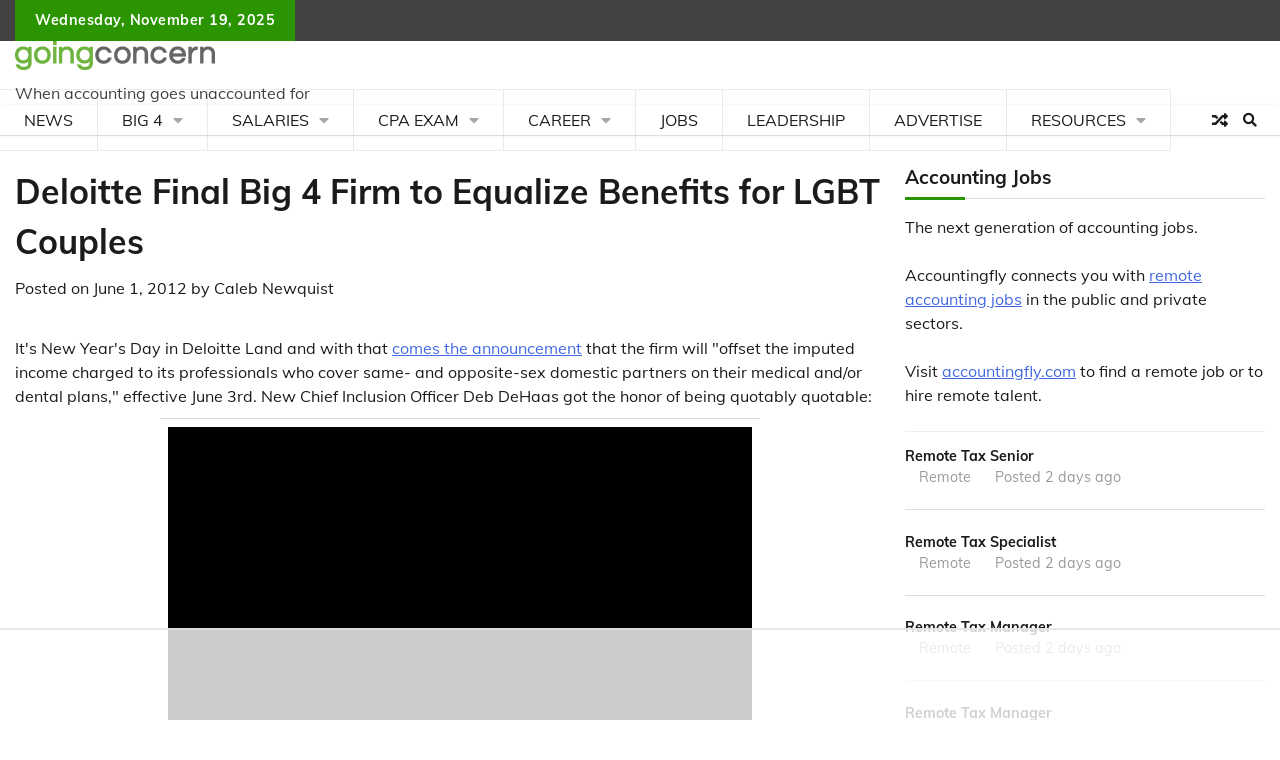

--- FILE ---
content_type: text/html; charset=utf-8
request_url: https://www.google.com/recaptcha/api2/aframe
body_size: 249
content:
<!DOCTYPE HTML><html><head><meta http-equiv="content-type" content="text/html; charset=UTF-8"></head><body><script nonce="Qbnh1rLOv71TgR92_lUYdw">/** Anti-fraud and anti-abuse applications only. See google.com/recaptcha */ try{var clients={'sodar':'https://pagead2.googlesyndication.com/pagead/sodar?'};window.addEventListener("message",function(a){try{if(a.source===window.parent){var b=JSON.parse(a.data);var c=clients[b['id']];if(c){var d=document.createElement('img');d.src=c+b['params']+'&rc='+(localStorage.getItem("rc::a")?sessionStorage.getItem("rc::b"):"");window.document.body.appendChild(d);sessionStorage.setItem("rc::e",parseInt(sessionStorage.getItem("rc::e")||0)+1);localStorage.setItem("rc::h",'1763853965581');}}}catch(b){}});window.parent.postMessage("_grecaptcha_ready", "*");}catch(b){}</script></body></html>

--- FILE ---
content_type: text/plain
request_url: https://rtb.openx.net/openrtbb/prebidjs
body_size: -224
content:
{"id":"2e59731d-03b6-437c-851d-6cd7f826e4a9","nbr":0}

--- FILE ---
content_type: text/plain
request_url: https://rtb.openx.net/openrtbb/prebidjs
body_size: -83
content:
{"id":"aca4c949-f11b-4fb6-bd18-fe76d90671e9","nbr":0}

--- FILE ---
content_type: text/plain
request_url: https://rtb.openx.net/openrtbb/prebidjs
body_size: -224
content:
{"id":"02eb5215-2537-45ff-938e-267922fb0614","nbr":0}

--- FILE ---
content_type: text/plain
request_url: https://rtb.openx.net/openrtbb/prebidjs
body_size: -224
content:
{"id":"c7406e3c-51cb-4828-9a97-023d79edd6bf","nbr":0}

--- FILE ---
content_type: text/plain; charset=utf-8
request_url: https://ads.adthrive.com/http-api/cv2
body_size: 4543
content:
{"om":["03ou8c8y","07qjzu81","08tx68p2","0sm4lr19","0uzemsbz","1011_302_56528377","1028_8564740","1029_7nnvbv8o","1029_k3yzpjn7","10868755","11142692","11509227","11896988","11999803","12010080","12010084","12010088","12219631","12219633","12219634","123456","124842_2","124843_3","124847_2","124848_2","1610266048","1610266051","16_486026153","16_629010179","16_641875111","16_674888534","16_676646007","16_680135768","16_693618730","17_23391179","17_23391269","17_23391278","17_24344804","17_24724443","17u0imln","19b52ho3","1a1lwgs2","1qo701j6","1qt50lr4","1tucmiz7","1wm6zgdp","206_540933","2132:43435717","2132:43966086","2132:43966172","2249:648470663","2249:678771933","2249:782687798613","2249:782719855897","2307:0k4mo2mx","2307:0sm4lr19","2307:0w7bnx4s","2307:19b52ho3","2307:1a1lwgs2","2307:1qo701j6","2307:3v218ued","2307:4qmco3dp","2307:5jmt9rde","2307:7gyod2rh","2307:8n6mtkhh","2307:9kdpyms7","2307:bpjsfc2k","2307:brb59cr2","2307:c0giwiin","2307:coy3a5w5","2307:erd8oz5j","2307:fvdjbmxp","2307:g88ob0qg","2307:ggadcywe","2307:gzg7v622","2307:gzytfr82","2307:h27es7ts","2307:h8a13ovn","2307:hvnfi80x","2307:j7qyujzs","2307:j8x0ckfa","2307:lidxarco","2307:mhob8we6","2307:n90j3dme","2307:n984xz2y","2307:nmi02r89","2307:nv5uhf1y","2307:o5hxaox4","2307:o7c4xtf3","2307:ooa68zgd","2307:orvdxi1b","2307:psm68zho","2307:qleohyk2","2307:r1rjcvrd","2307:sr2odp2k","2307:st9t25wh","2307:t6ua7lk2","2307:t914ph6e","2307:tdhp8r6z","2307:upie813w","2307:vnq7a5dv","2307:wbduyqj0","2307:whwktaba","2307:xj9tbxei","2307:y4o61zhs","2319_66419_10629632","2319_66419_12286455","2319_66419_9046626","2409_15064_70_84111684","2409_25495_176_CR52162012","2409_25495_176_CR52162018","2409_25495_176_CR52162019","2409_25495_176_CR52162021","2409_25495_176_CR52162022","244434153","244435194","25","25_6q5nlqeg","25_lui7w03k","25_oz31jrd0","25_yi6qlg3p","2636_1101777_7764-984318","2715_9888_262594","28925636","29414696","29414711","2jjp1phz","2uv2v1vl","2xu9ksr7","31809564","32j56hnc","33591312","33636974","34534170","3490:CR52092959","3490:CR52150651","3490:CR52162012","3490:CR52162019","3490:CR52162023","36159044","3658_106750_coy3a5w5","3658_151643_f18cad75","3658_151643_hk2nsy6j","3658_151643_pqn44nv6","3658_152738_brb59cr2","3658_153983_7gyod2rh","3658_175625_5jmt9rde","3658_191626_j8x0ckfa","3658_216697_1qo701j6","3658_216697_585jtxb8","3658_228061_0k4mo2mx","3658_229286_19b52ho3","376732340","3822:23421345","3LMBEkP-wis","3a9afnrq","3nhww7ef","3v218ued","3ws6ppdq","3x0i061s","40268250","40854655","409_189398","409_189409","409_213930","409_213931","409_213944","409_216326","409_216404","409_216407","409_216492","409_216496","409_216506","409_226320","409_226371","409_227223","409_227224","409_228065","4114:catalina-73780","4114:catalina-73781","433b486e-a152-45c4-9968-bec1c6a9e0de","44629254","462823039","46uk7yb6","47141847","47183748","47191398","47191413","47210038","47745510","47745534","481703827","48514611","48629971","48739106","4qmco3dp","4x297fpd","4yfi80se","51699766","523_354_15BC42FA-30C6-45A3-AB06-67D7FD18575B","523_354_6CED15DD-71A6-4C00-A62F-A7332DC7A205","523_354_i68c04b96ed6744","53832733","539978","539980","53v6aquw","54020815","54034745","54639987","5510:2xu9ksr7","5510:8n6mtkhh","5510:h27es7ts","5510:h6c2dqkg","5510:mehhq329","55693359","55693391","55693413","55712989","557_409_209680","557_409_213956","558_93_a0oxacu8","558_93_coy3a5w5","558_93_dpjydwun","558_93_n2whzkht","558_93_oril4wg7","558_93_qqvgscdx","558_93_tx8nd4ly","558_93_v4rfqxto","558_93_zgfnr75h","56071098","56341213","56624343","56631578","56756029","5700:782687798613","5700:782810900345","57149985","585jtxb8","58853467","5bt8fijm","5dy04rwt","5jmt9rde","5r196al8","5zz88vz8","603485497","60620649","60717659","60884327","61210708","61210719","61228599","61287761","61538454","61717693","61717709","61717723","61731560","61742136","61800661","61916227","61932948","61932957","61932958","61961830","619765138","62086730","62270806","62320073","62320164","63hkm0hp","644304833","652132654","653953170","6597949","662695770","666765919","667844633","667845531","668021441","668276950","66tctort","677851992","678185904","680500565","680_99480_608862812","680_99480_608862824","680_99480_608862831","680_99480_614105109","681102616","683738007","684340670","684503141","684503153","684503172","684503216","684503239","684652923","685205293","686985184","688061742","688064625","688070999","688078501","689135161","689998988","693559107","6aegba9d","6i3n1353","6mwqcsi8","6nh2bzxv","6om0qljb","70_79073532","719367647699","7255_121665_catalina-73780","7255_121665_catalina-73781","7354_138543_80072821","7618517","7736472","7736477","776553132679","778141451901","782689161594","782719855897","7829835","783932963497","78402012","7845rev5","784880275642","784880275912","7928694","7928695","79482188","7955798","7960712","7963682","7969182","7969239","7972225","7981054","7981058","7981066","7995497","7995498","7995499","7997217","7c2af155-b6a8-4636-b048-c5a12f3642c1","7d4mclzv","7f5ti4ml","7gyod2rh","7p5vvwjx","7sd9iy3r","7vt45ws6","8002119","8002122","8003577","8003839","8003859","8003964","8004971","8007244","80072818","8007430","8010898","8016065","8029310","8029311","8031266","8035726","8047693","8047694","8051519","8051521","8051522","8051523","8052268","8052289","8052292","8052355","8052370","8053754","8053755","8053759","8055234","8055239","8060451","8060634","8060639","8060882","8061037","8061985","8061986","8062971","8064027","81082286","81213865","81783861","81783862","81783864","82546258","834c52a1-fc32-44a2-85cd-e4fa926d6bf5","83j6r6pk","85430213","85444937","8564740","85914606","88iac7id","8n6mtkhh","8r38vmgt","8w4klwi4","9057/211d1f0fa71d1a58cabee51f2180e38f","90_12219554","90_12219555","90_12219563","90_12219591","90_12219634","90xcy54c","9925w9vu","9dkdo0qv","9jthdrjt","9kdpyms7","9lxdy59h","9pvry0tu","9z1qb24e","9zl41y5m","a0oxacu8","ae6edkmg","ag5h5euo","aodopxzf","av50hdw7","aw3wbjdf","b1n47h9n","b90cwbcd","bpjsfc2k","bqfph6x7","c0giwiin","c178dba2-192b-4aa1-92cf-d2c7d2efdc8d","c1b1d0dc-69d9-44b9-9188-1087daeb31c3","catalina-73780","cjdrzael","cki44jrm","coy3a5w5","cr-6w6uyeihu9vd","cr-8ku72n5v39rgv2","cr-yr3hdbjru9vd","cxbbx3e5","cy8a0qxh","de48lj30","dlkdd3ia","eb70dcf2-8589-46b8-aba9-a1d95643d21b","edljrnu1","ee6v10mo","euk4wmgj","f18cad75","f37tz7gi","f6onaxdy","fd92e2d9-0c8e-454c-97ee-8888d4ad03a2","fe07xdaw","fjp0ceax","fvdjbmxp","g2ua3qul","g4m2hasl","g4o65yj3","g88ob0qg","gahrb7ea","gozwg5s8","gzytfr82","h0yimx0d","h6c2dqkg","h8a13ovn","hgjcm495","hk2nsy6j","hk984ucz","hvnfi80x","i90isgt0","ib1o62yz","ic27tfj8","id6k4s24","iotud58b","iwc7djbc","j3olimsl","j58m06fh","j8x0ckfa","jb75l2ds","jbwjns2l","jmf0g92z","k1i27i69","kbapdg4y","kjq0lnk5","kk5768bd","klq5leo1","kmcnosxx","kqf54x2q","kse34ky2","l1fr00p3","ldv3iy6n","lidxarco","lrydop25","lzqyjdzo","m1vwx4rx","mcc7t3q6","mehhq329","mgm9dspt","mhf7b838","mhob8we6","mmp309b4","mmv4tjlx","mt7wmnvp","mu569unk","mvnr5bml","mw882els","n29c17e7","n3egwnq7","n5manivv","n98fponh","ng6uy4w7","nmi02r89","np9yfx64","nt28012w","nv5uhf1y","o2fdr5bz","o353c5bb","o5hxaox4","o5ur60u9","o7df6lpy","oncnrdeo","ooa68zgd","oril4wg7","orvdxi1b","oup59eht","ovdhm3ew","oz31jrd0","ozoeylho","p1ot6vkx","p3tm8cnx","p52p41ld","p8pu5j57","pagvt0pd","pgmjhmrf","pp6lh14f","pqn44nv6","psrn0dap","purncoqw","q2ubed1m","q85dff2a","q8ann0zu","qifbn9ag","qleohyk2","qmbyj6td","qqdvsvih","qqvgscdx","qs7tjg76","qwgiv8yw","r1rjcvrd","r5m59oo9","r762jrzq","rmccapeb","rmqoo0ef","s37ll62x","s6ugcsjo","s889gfki","s9j4wgpi","sbcopk9z","sjjqrcrc","slmbx3it","smgdipm5","spv5lpyq","sr2odp2k","stncyjzc","sze636fg","t0idwomg","t53lmi8m","t6ua7lk2","t79r9pdb","tc6309yq","tcnqpszr","tdhp8r6z","tegpgkt9","tjhn31ke","tkdq5rkt","tzf3mp48","u14drqqh","u4ln9do8","u4sze3sn","u5p4xjy9","upie813w","urlu21be","uwtdifhg","uxm3qgnk","v4rfqxto","v9y595ah","vh14dk8t","vnq7a5dv","vtrsauyl","vtwp5667","vxj6n0fj","w8uagqt7","wbduyqj0","wbfp1obp","wdl0jirf","wfqgu54f","wiz7jjcq","wk7ounrj","wpo542rp","wqyy68qb","wvotr7da","xb868u6v","xj9tbxei","xuoyjzhn","y42ubkar","y82znuly","yhr3li63","yi6qlg3p","ykhufmpv","ymb1auf3","yrusgu0k","yvz367zv","z4bn4559","zfexqyi5","zgfnr75h","zgobu1l7","zvfjb0vm","7979132","7979135"],"pmp":[],"adomains":["1md.org","a4g.com","about.bugmd.com","acelauncher.com","adameve.com","adelion.com","adp3.net","advenuedsp.com","aibidauction.com","aibidsrv.com","akusoli.com","allofmpls.org","arkeero.net","ato.mx","avazutracking.net","avid-ad-server.com","avid-adserver.com","avidadserver.com","aztracking.net","bc-sys.com","bcc-ads.com","bidderrtb.com","bidscube.com","bizzclick.com","bkserving.com","bksn.se","brightmountainads.com","bucksense.io","bugmd.com","ca.iqos.com","capitaloneshopping.com","cdn.dsptr.com","clarifion.com","cotosen.com","cs.money","cwkuki.com","dallasnews.com","dcntr-ads.com","decenterads.com","derila-ergo.com","dhgate.com","dhs.gov","digitaladsystems.com","displate.com","doyour.bid","dspbox.io","envisionx.co","ezmob.com","fmlabsonline.com","g123.jp","g2trk.com","gadmobe.com","getbugmd.com","goodtoknowthis.com","gov.il","guard.io","hero-wars.com","holts.com","howto5.io","ice.gov","imprdom.com","justanswer.com","liverrenew.com","longhornsnuff.com","lovehoney.com","lowerjointpain.com","lymphsystemsupport.com","media-servers.net","medimops.de","miniretornaveis.com","mobuppsrtb.com","motionspots.com","mygrizzly.com","myrocky.ca","national-lottery.co.uk","nbliver360.com","ndc.ajillionmax.com","niutux.com","nordicspirit.co.uk","notify.nuviad.com","notify.oxonux.com","own-imp.vrtzads.com","paperela.com","parasiterelief.com","peta.org","pfm.ninja","pixel.metanetwork.mobi","pixel.valo.ai","plannedparenthood.org","plf1.net","plt7.com","pltfrm.click","printwithwave.co","privacymodeweb.com","rangeusa.com","readywind.com","reklambids.com","ri.psdwc.com","rtb-adeclipse.io","rtb-direct.com","rtb.adx1.com","rtb.kds.media","rtb.reklambid.com","rtb.reklamdsp.com","rtb.rklmstr.com","rtbadtrading.com","rtbsbengine.com","rtbtradein.com","saba.com.mx","securevid.co","servedby.revive-adserver.net","shift.com","smrt-view.com","swissklip.com","taboola.com","tel-aviv.gov.il","temu.com","theoceanac.com","track-bid.com","trackingintegral.com","trading-rtbg.com","trkbid.com","truthfinder.com","unoadsrv.com","usconcealedcarry.com","uuidksinc.net","vabilitytech.com","vashoot.com","vegogarden.com","viewtemplates.com","votervoice.net","vuse.com","waardex.com","wapstart.ru","wdc.go2trk.com","weareplannedparenthood.org","webtradingspot.com","xapads.com","xiaflex.com","yourchamilia.com"]}

--- FILE ---
content_type: text/plain
request_url: https://rtb.openx.net/openrtbb/prebidjs
body_size: -224
content:
{"id":"87fb8e42-161a-49e1-bd78-5eb14dfc19bf","nbr":0}

--- FILE ---
content_type: text/plain; charset=UTF-8
request_url: https://at.teads.tv/fpc?analytics_tag_id=PUB_17002&tfpvi=&gdpr_consent=&gdpr_status=22&gdpr_reason=220&ccpa_consent=&sv=prebid-v1
body_size: 56
content:
ZjdlNzU5OWEtMDg1Mi00MTgzLWJjYzYtOGU4M2U2NjljMGRkIy05LTk=